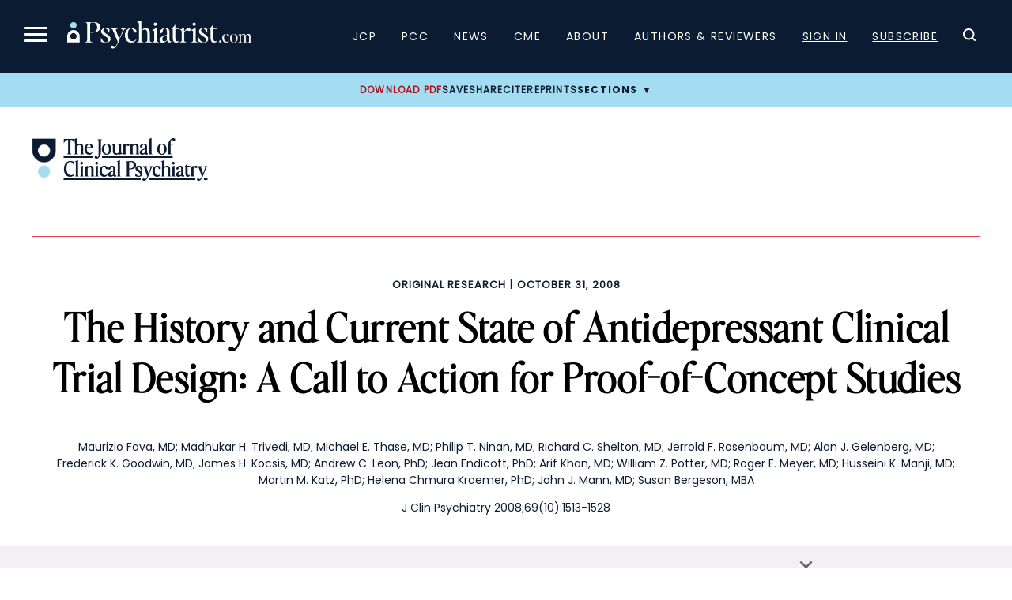

--- FILE ---
content_type: text/html; charset=utf-8
request_url: https://www.google.com/recaptcha/api2/aframe
body_size: 183
content:
<!DOCTYPE HTML><html><head><meta http-equiv="content-type" content="text/html; charset=UTF-8"></head><body><script nonce="yJBj-O5zFym9UigaArwK8g">/** Anti-fraud and anti-abuse applications only. See google.com/recaptcha */ try{var clients={'sodar':'https://pagead2.googlesyndication.com/pagead/sodar?'};window.addEventListener("message",function(a){try{if(a.source===window.parent){var b=JSON.parse(a.data);var c=clients[b['id']];if(c){var d=document.createElement('img');d.src=c+b['params']+'&rc='+(localStorage.getItem("rc::a")?sessionStorage.getItem("rc::b"):"");window.document.body.appendChild(d);sessionStorage.setItem("rc::e",parseInt(sessionStorage.getItem("rc::e")||0)+1);localStorage.setItem("rc::h",'1769429793945');}}}catch(b){}});window.parent.postMessage("_grecaptcha_ready", "*");}catch(b){}</script></body></html>

--- FILE ---
content_type: application/javascript; charset=utf-8
request_url: https://secure.adnxs.com/getuidp?callback=jsonp_1769429792995_52370
body_size: -190
content:
jsonp_1769429792995_52370({"uid":"0"})

--- FILE ---
content_type: text/javascript
request_url: https://www.psychiatrist.com/wp-content/themes/psych/assets/js/auth-state.js?ver=1765842344
body_size: 416
content:
/**
 * Auth State Handler - Client-side fallback for browser cache issues
 * Detects login state mismatch and triggers a single reload if needed
 */

document.addEventListener('DOMContentLoaded', function() {
    // Check if user is actually logged in by checking for auth cookies
    const hasAuthCookie = document.cookie.split(';').some(function(cookie) {
        return cookie.trim().startsWith('wordpress_logged_in_');
    });
    
    // Check if UI shows logged-out state (sign-in links present)
    const mobileSignIn = document.querySelectorAll('.mobile-signin.redirect-link');
    const signInText = Array.from(mobileSignIn).some(function(link) {
        return link.textContent.trim().toLowerCase() === 'sign in';
    });
    
    // If cookies say logged in but UI says logged out, reload once
    if (hasAuthCookie && signInText) {
        // Check if we've already attempted a reload (prevent infinite loops)
        const reloadAttempted = sessionStorage.getItem('psych_auth_reload_attempted');
        
        if (!reloadAttempted) {
            // Mark that we're attempting a reload
            sessionStorage.setItem('psych_auth_reload_attempted', Date.now().toString());
            
            // Force reload from server (bypass browser cache)
            window.location.reload(true);
        } else {
            // If reload was already attempted and we're still seeing the issue,
            // clear the flag after 5 seconds to allow retry
            const attemptTime = parseInt(reloadAttempted);
            const now = Date.now();
            if (now - attemptTime > 5000) {
                sessionStorage.removeItem('psych_auth_reload_attempted');
            }
        }
    } else if (!hasAuthCookie && !signInText) {
        // UI shows logged in but no auth cookies - user actually logged out
        // Clear the reload flag and reload once to show correct state
        const reloadAttempted = sessionStorage.getItem('psych_auth_reload_attempted');
        if (!reloadAttempted) {
            sessionStorage.setItem('psych_auth_reload_attempted', Date.now().toString());
            window.location.reload(true);
        }
    } else {
        // State is correct, clear any reload flags
        sessionStorage.removeItem('psych_auth_reload_attempted');
    }
});
